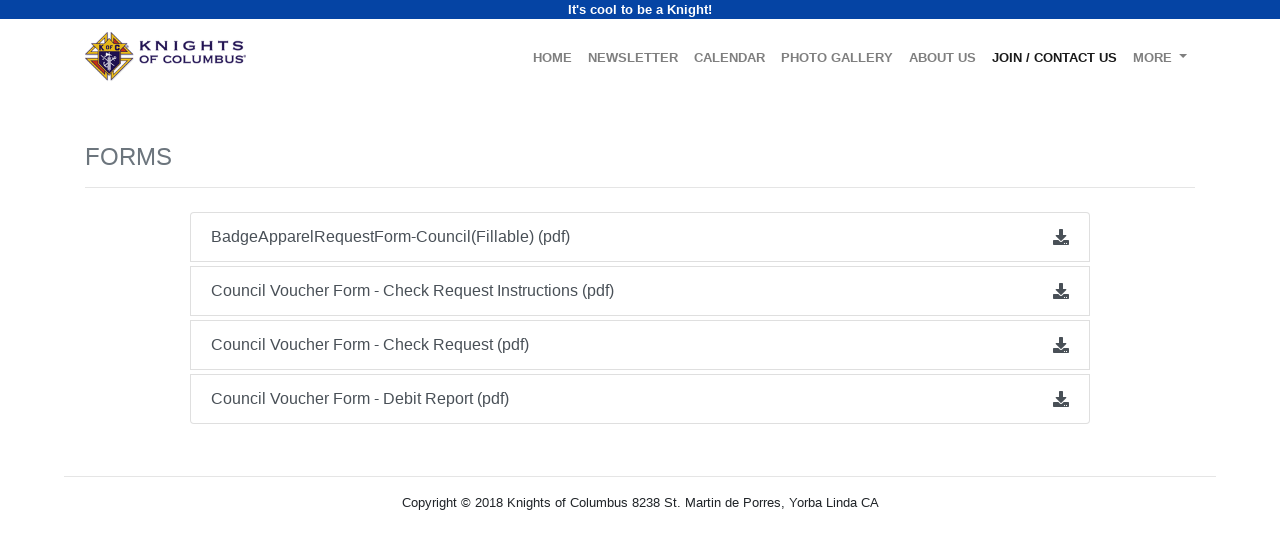

--- FILE ---
content_type: text/html; charset=utf-8
request_url: https://yorbalindaknights.org/forms.html
body_size: 1737
content:
<!doctype html>
<html lang="en">

<head>
    <!-- Required meta tags -->
    <meta charset="utf-8">
    <meta name="viewport" content="width=device-width, initial-scale=1, shrink-to-fit=no">

    <!-- Bootstrap CSS -->
    <link rel="stylesheet" href="https://stackpath.bootstrapcdn.com/bootstrap/4.3.1/css/bootstrap.min.css"
        integrity="sha384-ggOyR0iXCbMQv3Xipma34MD+dH/1fQ784/j6cY/iJTQUOhcWr7x9JvoRxT2MZw1T" crossorigin="anonymous">
    <link href="/assets/font-awesome/css/all.css" rel="stylesheet">

    <title>KofC 8238 - Forms</title>
    <style>
        .knights-bg-color {
            background-color: rgb(5, 68, 164);
        }
    </style>
</head>

<body>
    <!-- SLOGAN -->
    <div class="container-fluid knights-bg-color">
        <p class="mb-0 text-center small text-white font-weight-bold">It's cool to be a Knight!</p>
    </div>

    <!-- HEADER -->
    <nav class="navbar navbar-expand-lg navbar-light bg-white sticky-top">
        <div class="container">
            <a class="navbar-brand" href="index.html">
                <img src="img/kofc-logo.png" width="161.33" height="50" class="d-inline-block align-top" alt="">
            </a>
            <button class="navbar-toggler" type="button" data-toggle="collapse" data-target="#navbarSupportedContent"
                aria-controls="navbarSupportedContent" aria-expanded="false" aria-label="Toggle navigation">
                <span class="navbar-toggler-icon"></span>
            </button>

            <div class="collapse navbar-collapse" id="navbarSupportedContent">
                <ul class="navbar-nav text-uppercase small ml-auto" style="font-weight: 600 !important;">
                    <li class="nav-item">
                        <a class="nav-link" href="index.html">Home <span class="sr-only">(current)</span></a>
                    </li>
                    <li class="nav-item">
                        <a class="nav-link" href="newsletter.html">Newsletter</a>
                    </li>
                    <li class="nav-item">
                        <a class="nav-link" href="calendar.html">Calendar</a>
                    </li>
                    <li class="nav-item">
                        <a class="nav-link" href="photo-gallery.html">Photo Gallery</a>
                    </li>
                    <li class="nav-item">
                        <a class="nav-link" href="about-us.html">About Us</a>
                    </li>
                    <li class="nav-item active">
                        <a class="nav-link" href="#">Join / Contact Us</a>
                    </li>
                    <li class="nav-item dropdown">
                        <a class="nav-link dropdown-toggle" href="#" id="navbarDropdown" role="button"
                            data-toggle="dropdown" aria-haspopup="true" aria-expanded="false">
                            More
                        </a>
                        <div class="dropdown-menu" aria-labelledby="navbarDropdown">
                            <a class="dropdown-item" href="officers.html">Officers</a>
                            <a class="dropdown-item" href="roster.html">Roster</a>
                            <a class="dropdown-item" href="forms.html">Forms</a>
                        </div>
                    </li>
                </ul>
            </div>
        </div>
    </nav>

    <!-- CONTENT -->
    <div>
        <section class="container my-5">
            <div class="text-uppercase text-muted">
                <h4>Forms</h4>
                <hr>
            </div>
            <div class="mx-auto my-4" style="max-width: 900px;">
                <div class="list-group">
                    <a href="/assets/forms/BadgeApparelRequestForm-Council(Fillable).pdf"
                        class="mb-1 list-group-item list-group-item-action d-flex justify-content-between align-items-center">
                        BadgeApparelRequestForm-Council(Fillable) (pdf) <i class="fas fa-download"></i>
                    </a>
                    <a href="/assets/forms/CkReqVoucherInstructions.pdf"
                        class="mb-1 list-group-item list-group-item-action d-flex justify-content-between align-items-center">
                        Council Voucher Form - Check Request Instructions (pdf) <i class="fas fa-download"></i>
                    </a>
                    <a href="/assets/forms/CouncilVoucher-CkReq(2024-2025).pdf"
                        class="mb-1 list-group-item list-group-item-action d-flex justify-content-between align-items-center">
                        Council Voucher Form - Check Request (pdf) <i class="fas fa-download"></i>
                    </a>
                    <a href="/assets/forms/CouncilVoucher-DbtRep(2024-2025).pdf"
                        class="mb-1 list-group-item list-group-item-action d-flex justify-content-between align-items-center">
                        Council Voucher Form - Debit Report (pdf) <i class="fas fa-download"></i>
                    </a>
                </div>
            </div>
        </section>
    </div>

    <!-- FOOTER -->
    <div class="mb-4">
        <div class="mx-auto" style="width: 90%;">
            <hr />
        </div>
        <div class="mx-auto w-75 text-center small">
            <span>Copyright © 2018 Knights of Columbus 8238 St. Martin de Porres, Yorba Linda CA </span>
        </div>
    </div>

    <!-- Optional JavaScript -->
    <!-- jQuery first, then Popper.js, then Bootstrap JS -->
    <script src="https://code.jquery.com/jquery-3.3.1.slim.min.js"
        integrity="sha384-q8i/X+965DzO0rT7abK41JStQIAqVgRVzpbzo5smXKp4YfRvH+8abtTE1Pi6jizo"
        crossorigin="anonymous"></script>
    <script src="https://cdnjs.cloudflare.com/ajax/libs/popper.js/1.14.7/umd/popper.min.js"
        integrity="sha384-UO2eT0CpHqdSJQ6hJty5KVphtPhzWj9WO1clHTMGa3JDZwrnQq4sF86dIHNDz0W1"
        crossorigin="anonymous"></script>
    <script src="https://stackpath.bootstrapcdn.com/bootstrap/4.3.1/js/bootstrap.min.js"
        integrity="sha384-JjSmVgyd0p3pXB1rRibZUAYoIIy6OrQ6VrjIEaFf/nJGzIxFDsf4x0xIM+B07jRM"
        crossorigin="anonymous"></script>
    <script src="https://cdn.jsdelivr.net/npm/axios/dist/axios.min.js"></script>
    <script>
        function sendEmail() {
            const name = document.getElementsByName('txtName')[0].value;
            const email = document.getElementsByName('txtEmail')[0].value;
            const phoneNumber = document.getElementsByName('txtPhone')[0].value;
            const message = document.getElementsByName('txtMsg')[0].value;
            if (!name || !email || !message) {
                alert('Please enter you name, email and message to submit a message.');
                return;
            }
            document.getElementsByName('btnSubmit')[0].disabled = true;
            const recaptchaResponse = grecaptcha.getResponse(recaptchaWidget);
            axios.post('https://us-central1-kofc-8238.cloudfunctions.net/sendEmail', {message,name,email,phoneNumber, recaptchaResponse})
            .then((response) => {
                document.getElementsByName('txtName')[0].value = '';
                document.getElementsByName('txtEmail')[0].value = '';
                document.getElementsByName('txtMsg')[0].value = '';
                document.getElementsByName('txtPhone')[0].value = '';
                alert('Your Email has successfully been sent to Knights of Columbus Council 8238!');
                document.getElementsByName('btnSubmit')[0].disabled = false;
            });
        }
        
    </script>
    <!-- The core Firebase JS SDK is always required and must be listed first -->
    <script src="/__/firebase/7.19.1/firebase-app.js"></script>

    <!-- TODO: Add SDKs for Firebase products that you want to use
        https://firebase.google.com/docs/web/setup#available-libraries -->
    <script src="/__/firebase/7.19.1/firebase-analytics.js"></script>

    <!-- Initialize Firebase -->
    <script src="/__/firebase/init.js"></script>
    <script>
        firebase.analytics();
    </script>
</body>

</html>

--- FILE ---
content_type: text/javascript; charset=utf-8
request_url: https://yorbalindaknights.org/__/firebase/init.js
body_size: -103
content:
if (typeof firebase === 'undefined') throw new Error('hosting/init-error: Firebase SDK not detected. You must include it before /__/firebase/init.js');
firebase.initializeApp({
  "apiKey": "AIzaSyA-bKYqINcGx2DBYz0EeP1lkGVM73Ix82g",
  "appId": "1:203087526360:web:3187c8af6f91f3a3e9daad",
  "authDomain": "kofc-8238.firebaseapp.com",
  "databaseURL": "https://kofc-8238.firebaseio.com",
  "measurementId": "G-C0BPE7JPL1",
  "messagingSenderId": "203087526360",
  "projectId": "kofc-8238",
  "storageBucket": "kofc-8238.appspot.com"
});